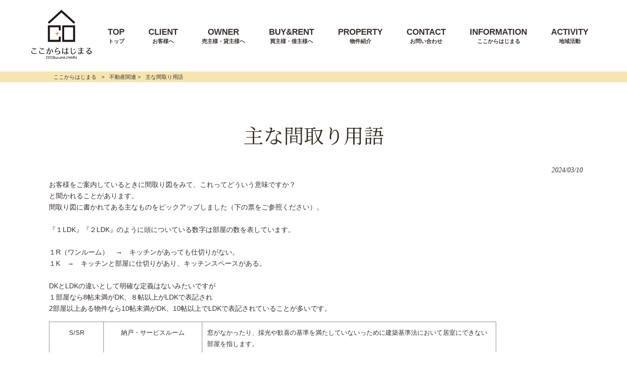

--- FILE ---
content_type: text/html; charset=UTF-8
request_url: https://cocokarahajimaru.com/fudousan-kanren/madori-words/
body_size: 10186
content:
<!DOCTYPE html>
<html dir="ltr" lang="ja">
<head>
<meta charset="UTF-8">
<meta name="viewport" content="width=device-width, user-scalable=yes, maximum-scale=1.0, minimum-scale=1.0">

<link rel="stylesheet" type="text/css" media="all" href="https://cocokarahajimaru.com/struct/wp-content/themes/mrp04/style.css">
<link rel="stylesheet" type="text/css" media="all" href="https://cocokarahajimaru.com/struct/wp-content/themes/mrp04-child/css/custom.css">
<link rel="stylesheet" type="text/css" media="all" href="https://cocokarahajimaru.com/struct/wp-content/themes/mrp04/css/animate.css">
<link rel="pingback" href="https://cocokarahajimaru.com/struct/xmlrpc.php">
<link href='https://fonts.googleapis.com/css?family=Oswald:400' rel='stylesheet' type='text/css'>
<!--[if lt IE 9]>
<script src="https://cocokarahajimaru.com/struct/wp-content/themes/mrp04/js/html5.js"></script>
<script src="https://cocokarahajimaru.com/struct/wp-content/themes/mrp04/js/css3-mediaqueries.js"></script>
<![endif]-->
	<style>img:is([sizes="auto" i], [sizes^="auto," i]) { contain-intrinsic-size: 3000px 1500px }</style>
	
		<!-- All in One SEO 4.9.3 - aioseo.com -->
		<title>主な間取り用語 | ここからはじまる</title>
	<meta name="description" content="お客様をご案内しているときに間取り図をみて、これってどういう意味ですか？ と聞かれることがあります。 間取り図" />
	<meta name="robots" content="max-image-preview:large" />
	<meta name="author" content="cocomaru"/>
	<link rel="canonical" href="https://cocokarahajimaru.com/fudousan-kanren/madori-words/" />
	<meta name="generator" content="All in One SEO (AIOSEO) 4.9.3" />
		<script type="application/ld+json" class="aioseo-schema">
			{"@context":"https:\/\/schema.org","@graph":[{"@type":"Article","@id":"https:\/\/cocokarahajimaru.com\/fudousan-kanren\/madori-words\/#article","name":"\u4e3b\u306a\u9593\u53d6\u308a\u7528\u8a9e | \u3053\u3053\u304b\u3089\u306f\u3058\u307e\u308b","headline":"\u4e3b\u306a\u9593\u53d6\u308a\u7528\u8a9e","author":{"@id":"https:\/\/cocokarahajimaru.com\/author\/co-mp0408\/#author"},"publisher":{"@id":"https:\/\/cocokarahajimaru.com\/#organization"},"image":{"@type":"ImageObject","url":"https:\/\/cocokarahajimaru.com\/struct\/wp-content\/uploads\/97b3dd651547566076bebe9f5ae252e3-1.jpg","@id":"https:\/\/cocokarahajimaru.com\/fudousan-kanren\/madori-words\/#articleImage","width":1087,"height":318},"datePublished":"2024-03-10T09:23:16+09:00","dateModified":"2024-04-07T13:18:06+09:00","inLanguage":"ja","mainEntityOfPage":{"@id":"https:\/\/cocokarahajimaru.com\/fudousan-kanren\/madori-words\/#webpage"},"isPartOf":{"@id":"https:\/\/cocokarahajimaru.com\/fudousan-kanren\/madori-words\/#webpage"},"articleSection":"\u4e0d\u52d5\u7523\u95a2\u9023, \u9593\u53d6\u308a\uff0c\u4e0d\u52d5\u7523\uff0c\u7528\u8a9e"},{"@type":"BreadcrumbList","@id":"https:\/\/cocokarahajimaru.com\/fudousan-kanren\/madori-words\/#breadcrumblist","itemListElement":[{"@type":"ListItem","@id":"https:\/\/cocokarahajimaru.com#listItem","position":1,"name":"Home","item":"https:\/\/cocokarahajimaru.com","nextItem":{"@type":"ListItem","@id":"https:\/\/cocokarahajimaru.com\/fudousan-kanren\/#listItem","name":"\u4e0d\u52d5\u7523\u95a2\u9023"}},{"@type":"ListItem","@id":"https:\/\/cocokarahajimaru.com\/fudousan-kanren\/#listItem","position":2,"name":"\u4e0d\u52d5\u7523\u95a2\u9023","item":"https:\/\/cocokarahajimaru.com\/fudousan-kanren\/","nextItem":{"@type":"ListItem","@id":"https:\/\/cocokarahajimaru.com\/fudousan-kanren\/madori-words\/#listItem","name":"\u4e3b\u306a\u9593\u53d6\u308a\u7528\u8a9e"},"previousItem":{"@type":"ListItem","@id":"https:\/\/cocokarahajimaru.com#listItem","name":"Home"}},{"@type":"ListItem","@id":"https:\/\/cocokarahajimaru.com\/fudousan-kanren\/madori-words\/#listItem","position":3,"name":"\u4e3b\u306a\u9593\u53d6\u308a\u7528\u8a9e","previousItem":{"@type":"ListItem","@id":"https:\/\/cocokarahajimaru.com\/fudousan-kanren\/#listItem","name":"\u4e0d\u52d5\u7523\u95a2\u9023"}}]},{"@type":"Organization","@id":"https:\/\/cocokarahajimaru.com\/#organization","name":"\u3053\u3053\u304b\u3089\u306f\u3058\u307e\u308b","description":"\u3053\u3053\u304b\u3089\u306f\u3058\u307e\u308b\uff5c\u9ad8\u69fb\u5e02\u9ad8\u898b\u53f0\u306e\u4e0d\u52d5\u7523\u8cc3\u8cb8\u30fb\u58f2\u8cb7","url":"https:\/\/cocokarahajimaru.com\/"},{"@type":"Person","@id":"https:\/\/cocokarahajimaru.com\/author\/co-mp0408\/#author","url":"https:\/\/cocokarahajimaru.com\/author\/co-mp0408\/","name":"cocomaru","image":{"@type":"ImageObject","@id":"https:\/\/cocokarahajimaru.com\/fudousan-kanren\/madori-words\/#authorImage","url":"https:\/\/secure.gravatar.com\/avatar\/1adc7d1591ce9abaa0ce415634d9f1043dffc2e05b8acfcb0e9fc65d60bb2dda?s=96&d=mm&r=g","width":96,"height":96,"caption":"cocomaru"}},{"@type":"WebPage","@id":"https:\/\/cocokarahajimaru.com\/fudousan-kanren\/madori-words\/#webpage","url":"https:\/\/cocokarahajimaru.com\/fudousan-kanren\/madori-words\/","name":"\u4e3b\u306a\u9593\u53d6\u308a\u7528\u8a9e | \u3053\u3053\u304b\u3089\u306f\u3058\u307e\u308b","description":"\u304a\u5ba2\u69d8\u3092\u3054\u6848\u5185\u3057\u3066\u3044\u308b\u3068\u304d\u306b\u9593\u53d6\u308a\u56f3\u3092\u307f\u3066\u3001\u3053\u308c\u3063\u3066\u3069\u3046\u3044\u3046\u610f\u5473\u3067\u3059\u304b\uff1f \u3068\u805e\u304b\u308c\u308b\u3053\u3068\u304c\u3042\u308a\u307e\u3059\u3002 \u9593\u53d6\u308a\u56f3","inLanguage":"ja","isPartOf":{"@id":"https:\/\/cocokarahajimaru.com\/#website"},"breadcrumb":{"@id":"https:\/\/cocokarahajimaru.com\/fudousan-kanren\/madori-words\/#breadcrumblist"},"author":{"@id":"https:\/\/cocokarahajimaru.com\/author\/co-mp0408\/#author"},"creator":{"@id":"https:\/\/cocokarahajimaru.com\/author\/co-mp0408\/#author"},"datePublished":"2024-03-10T09:23:16+09:00","dateModified":"2024-04-07T13:18:06+09:00"},{"@type":"WebSite","@id":"https:\/\/cocokarahajimaru.com\/#website","url":"https:\/\/cocokarahajimaru.com\/","name":"\u3053\u3053\u304b\u3089\u306f\u3058\u307e\u308b","description":"\u3053\u3053\u304b\u3089\u306f\u3058\u307e\u308b\uff5c\u9ad8\u69fb\u5e02\u9ad8\u898b\u53f0\u306e\u4e0d\u52d5\u7523\u8cc3\u8cb8\u30fb\u58f2\u8cb7","inLanguage":"ja","publisher":{"@id":"https:\/\/cocokarahajimaru.com\/#organization"}}]}
		</script>
		<!-- All in One SEO -->

		<!-- This site uses the Google Analytics by MonsterInsights plugin v9.11.1 - Using Analytics tracking - https://www.monsterinsights.com/ -->
		<!-- Note: MonsterInsights is not currently configured on this site. The site owner needs to authenticate with Google Analytics in the MonsterInsights settings panel. -->
					<!-- No tracking code set -->
				<!-- / Google Analytics by MonsterInsights -->
		<script type="text/javascript">
/* <![CDATA[ */
window._wpemojiSettings = {"baseUrl":"https:\/\/s.w.org\/images\/core\/emoji\/16.0.1\/72x72\/","ext":".png","svgUrl":"https:\/\/s.w.org\/images\/core\/emoji\/16.0.1\/svg\/","svgExt":".svg","source":{"concatemoji":"https:\/\/cocokarahajimaru.com\/struct\/wp-includes\/js\/wp-emoji-release.min.js"}};
/*! This file is auto-generated */
!function(s,n){var o,i,e;function c(e){try{var t={supportTests:e,timestamp:(new Date).valueOf()};sessionStorage.setItem(o,JSON.stringify(t))}catch(e){}}function p(e,t,n){e.clearRect(0,0,e.canvas.width,e.canvas.height),e.fillText(t,0,0);var t=new Uint32Array(e.getImageData(0,0,e.canvas.width,e.canvas.height).data),a=(e.clearRect(0,0,e.canvas.width,e.canvas.height),e.fillText(n,0,0),new Uint32Array(e.getImageData(0,0,e.canvas.width,e.canvas.height).data));return t.every(function(e,t){return e===a[t]})}function u(e,t){e.clearRect(0,0,e.canvas.width,e.canvas.height),e.fillText(t,0,0);for(var n=e.getImageData(16,16,1,1),a=0;a<n.data.length;a++)if(0!==n.data[a])return!1;return!0}function f(e,t,n,a){switch(t){case"flag":return n(e,"\ud83c\udff3\ufe0f\u200d\u26a7\ufe0f","\ud83c\udff3\ufe0f\u200b\u26a7\ufe0f")?!1:!n(e,"\ud83c\udde8\ud83c\uddf6","\ud83c\udde8\u200b\ud83c\uddf6")&&!n(e,"\ud83c\udff4\udb40\udc67\udb40\udc62\udb40\udc65\udb40\udc6e\udb40\udc67\udb40\udc7f","\ud83c\udff4\u200b\udb40\udc67\u200b\udb40\udc62\u200b\udb40\udc65\u200b\udb40\udc6e\u200b\udb40\udc67\u200b\udb40\udc7f");case"emoji":return!a(e,"\ud83e\udedf")}return!1}function g(e,t,n,a){var r="undefined"!=typeof WorkerGlobalScope&&self instanceof WorkerGlobalScope?new OffscreenCanvas(300,150):s.createElement("canvas"),o=r.getContext("2d",{willReadFrequently:!0}),i=(o.textBaseline="top",o.font="600 32px Arial",{});return e.forEach(function(e){i[e]=t(o,e,n,a)}),i}function t(e){var t=s.createElement("script");t.src=e,t.defer=!0,s.head.appendChild(t)}"undefined"!=typeof Promise&&(o="wpEmojiSettingsSupports",i=["flag","emoji"],n.supports={everything:!0,everythingExceptFlag:!0},e=new Promise(function(e){s.addEventListener("DOMContentLoaded",e,{once:!0})}),new Promise(function(t){var n=function(){try{var e=JSON.parse(sessionStorage.getItem(o));if("object"==typeof e&&"number"==typeof e.timestamp&&(new Date).valueOf()<e.timestamp+604800&&"object"==typeof e.supportTests)return e.supportTests}catch(e){}return null}();if(!n){if("undefined"!=typeof Worker&&"undefined"!=typeof OffscreenCanvas&&"undefined"!=typeof URL&&URL.createObjectURL&&"undefined"!=typeof Blob)try{var e="postMessage("+g.toString()+"("+[JSON.stringify(i),f.toString(),p.toString(),u.toString()].join(",")+"));",a=new Blob([e],{type:"text/javascript"}),r=new Worker(URL.createObjectURL(a),{name:"wpTestEmojiSupports"});return void(r.onmessage=function(e){c(n=e.data),r.terminate(),t(n)})}catch(e){}c(n=g(i,f,p,u))}t(n)}).then(function(e){for(var t in e)n.supports[t]=e[t],n.supports.everything=n.supports.everything&&n.supports[t],"flag"!==t&&(n.supports.everythingExceptFlag=n.supports.everythingExceptFlag&&n.supports[t]);n.supports.everythingExceptFlag=n.supports.everythingExceptFlag&&!n.supports.flag,n.DOMReady=!1,n.readyCallback=function(){n.DOMReady=!0}}).then(function(){return e}).then(function(){var e;n.supports.everything||(n.readyCallback(),(e=n.source||{}).concatemoji?t(e.concatemoji):e.wpemoji&&e.twemoji&&(t(e.twemoji),t(e.wpemoji)))}))}((window,document),window._wpemojiSettings);
/* ]]> */
</script>
<style id='wp-emoji-styles-inline-css' type='text/css'>

	img.wp-smiley, img.emoji {
		display: inline !important;
		border: none !important;
		box-shadow: none !important;
		height: 1em !important;
		width: 1em !important;
		margin: 0 0.07em !important;
		vertical-align: -0.1em !important;
		background: none !important;
		padding: 0 !important;
	}
</style>
<link rel='stylesheet' id='wp-block-library-css' href='https://cocokarahajimaru.com/struct/wp-includes/css/dist/block-library/style.min.css' type='text/css' media='all' />
<style id='classic-theme-styles-inline-css' type='text/css'>
/*! This file is auto-generated */
.wp-block-button__link{color:#fff;background-color:#32373c;border-radius:9999px;box-shadow:none;text-decoration:none;padding:calc(.667em + 2px) calc(1.333em + 2px);font-size:1.125em}.wp-block-file__button{background:#32373c;color:#fff;text-decoration:none}
</style>
<link rel='stylesheet' id='aioseo/css/src/vue/standalone/blocks/table-of-contents/global.scss-css' href='https://cocokarahajimaru.com/struct/wp-content/plugins/all-in-one-seo-pack/dist/Lite/assets/css/table-of-contents/global.e90f6d47.css' type='text/css' media='all' />
<style id='global-styles-inline-css' type='text/css'>
:root{--wp--preset--aspect-ratio--square: 1;--wp--preset--aspect-ratio--4-3: 4/3;--wp--preset--aspect-ratio--3-4: 3/4;--wp--preset--aspect-ratio--3-2: 3/2;--wp--preset--aspect-ratio--2-3: 2/3;--wp--preset--aspect-ratio--16-9: 16/9;--wp--preset--aspect-ratio--9-16: 9/16;--wp--preset--color--black: #000000;--wp--preset--color--cyan-bluish-gray: #abb8c3;--wp--preset--color--white: #ffffff;--wp--preset--color--pale-pink: #f78da7;--wp--preset--color--vivid-red: #cf2e2e;--wp--preset--color--luminous-vivid-orange: #ff6900;--wp--preset--color--luminous-vivid-amber: #fcb900;--wp--preset--color--light-green-cyan: #7bdcb5;--wp--preset--color--vivid-green-cyan: #00d084;--wp--preset--color--pale-cyan-blue: #8ed1fc;--wp--preset--color--vivid-cyan-blue: #0693e3;--wp--preset--color--vivid-purple: #9b51e0;--wp--preset--gradient--vivid-cyan-blue-to-vivid-purple: linear-gradient(135deg,rgba(6,147,227,1) 0%,rgb(155,81,224) 100%);--wp--preset--gradient--light-green-cyan-to-vivid-green-cyan: linear-gradient(135deg,rgb(122,220,180) 0%,rgb(0,208,130) 100%);--wp--preset--gradient--luminous-vivid-amber-to-luminous-vivid-orange: linear-gradient(135deg,rgba(252,185,0,1) 0%,rgba(255,105,0,1) 100%);--wp--preset--gradient--luminous-vivid-orange-to-vivid-red: linear-gradient(135deg,rgba(255,105,0,1) 0%,rgb(207,46,46) 100%);--wp--preset--gradient--very-light-gray-to-cyan-bluish-gray: linear-gradient(135deg,rgb(238,238,238) 0%,rgb(169,184,195) 100%);--wp--preset--gradient--cool-to-warm-spectrum: linear-gradient(135deg,rgb(74,234,220) 0%,rgb(151,120,209) 20%,rgb(207,42,186) 40%,rgb(238,44,130) 60%,rgb(251,105,98) 80%,rgb(254,248,76) 100%);--wp--preset--gradient--blush-light-purple: linear-gradient(135deg,rgb(255,206,236) 0%,rgb(152,150,240) 100%);--wp--preset--gradient--blush-bordeaux: linear-gradient(135deg,rgb(254,205,165) 0%,rgb(254,45,45) 50%,rgb(107,0,62) 100%);--wp--preset--gradient--luminous-dusk: linear-gradient(135deg,rgb(255,203,112) 0%,rgb(199,81,192) 50%,rgb(65,88,208) 100%);--wp--preset--gradient--pale-ocean: linear-gradient(135deg,rgb(255,245,203) 0%,rgb(182,227,212) 50%,rgb(51,167,181) 100%);--wp--preset--gradient--electric-grass: linear-gradient(135deg,rgb(202,248,128) 0%,rgb(113,206,126) 100%);--wp--preset--gradient--midnight: linear-gradient(135deg,rgb(2,3,129) 0%,rgb(40,116,252) 100%);--wp--preset--font-size--small: 13px;--wp--preset--font-size--medium: 20px;--wp--preset--font-size--large: 36px;--wp--preset--font-size--x-large: 42px;--wp--preset--spacing--20: 0.44rem;--wp--preset--spacing--30: 0.67rem;--wp--preset--spacing--40: 1rem;--wp--preset--spacing--50: 1.5rem;--wp--preset--spacing--60: 2.25rem;--wp--preset--spacing--70: 3.38rem;--wp--preset--spacing--80: 5.06rem;--wp--preset--shadow--natural: 6px 6px 9px rgba(0, 0, 0, 0.2);--wp--preset--shadow--deep: 12px 12px 50px rgba(0, 0, 0, 0.4);--wp--preset--shadow--sharp: 6px 6px 0px rgba(0, 0, 0, 0.2);--wp--preset--shadow--outlined: 6px 6px 0px -3px rgba(255, 255, 255, 1), 6px 6px rgba(0, 0, 0, 1);--wp--preset--shadow--crisp: 6px 6px 0px rgba(0, 0, 0, 1);}:where(.is-layout-flex){gap: 0.5em;}:where(.is-layout-grid){gap: 0.5em;}body .is-layout-flex{display: flex;}.is-layout-flex{flex-wrap: wrap;align-items: center;}.is-layout-flex > :is(*, div){margin: 0;}body .is-layout-grid{display: grid;}.is-layout-grid > :is(*, div){margin: 0;}:where(.wp-block-columns.is-layout-flex){gap: 2em;}:where(.wp-block-columns.is-layout-grid){gap: 2em;}:where(.wp-block-post-template.is-layout-flex){gap: 1.25em;}:where(.wp-block-post-template.is-layout-grid){gap: 1.25em;}.has-black-color{color: var(--wp--preset--color--black) !important;}.has-cyan-bluish-gray-color{color: var(--wp--preset--color--cyan-bluish-gray) !important;}.has-white-color{color: var(--wp--preset--color--white) !important;}.has-pale-pink-color{color: var(--wp--preset--color--pale-pink) !important;}.has-vivid-red-color{color: var(--wp--preset--color--vivid-red) !important;}.has-luminous-vivid-orange-color{color: var(--wp--preset--color--luminous-vivid-orange) !important;}.has-luminous-vivid-amber-color{color: var(--wp--preset--color--luminous-vivid-amber) !important;}.has-light-green-cyan-color{color: var(--wp--preset--color--light-green-cyan) !important;}.has-vivid-green-cyan-color{color: var(--wp--preset--color--vivid-green-cyan) !important;}.has-pale-cyan-blue-color{color: var(--wp--preset--color--pale-cyan-blue) !important;}.has-vivid-cyan-blue-color{color: var(--wp--preset--color--vivid-cyan-blue) !important;}.has-vivid-purple-color{color: var(--wp--preset--color--vivid-purple) !important;}.has-black-background-color{background-color: var(--wp--preset--color--black) !important;}.has-cyan-bluish-gray-background-color{background-color: var(--wp--preset--color--cyan-bluish-gray) !important;}.has-white-background-color{background-color: var(--wp--preset--color--white) !important;}.has-pale-pink-background-color{background-color: var(--wp--preset--color--pale-pink) !important;}.has-vivid-red-background-color{background-color: var(--wp--preset--color--vivid-red) !important;}.has-luminous-vivid-orange-background-color{background-color: var(--wp--preset--color--luminous-vivid-orange) !important;}.has-luminous-vivid-amber-background-color{background-color: var(--wp--preset--color--luminous-vivid-amber) !important;}.has-light-green-cyan-background-color{background-color: var(--wp--preset--color--light-green-cyan) !important;}.has-vivid-green-cyan-background-color{background-color: var(--wp--preset--color--vivid-green-cyan) !important;}.has-pale-cyan-blue-background-color{background-color: var(--wp--preset--color--pale-cyan-blue) !important;}.has-vivid-cyan-blue-background-color{background-color: var(--wp--preset--color--vivid-cyan-blue) !important;}.has-vivid-purple-background-color{background-color: var(--wp--preset--color--vivid-purple) !important;}.has-black-border-color{border-color: var(--wp--preset--color--black) !important;}.has-cyan-bluish-gray-border-color{border-color: var(--wp--preset--color--cyan-bluish-gray) !important;}.has-white-border-color{border-color: var(--wp--preset--color--white) !important;}.has-pale-pink-border-color{border-color: var(--wp--preset--color--pale-pink) !important;}.has-vivid-red-border-color{border-color: var(--wp--preset--color--vivid-red) !important;}.has-luminous-vivid-orange-border-color{border-color: var(--wp--preset--color--luminous-vivid-orange) !important;}.has-luminous-vivid-amber-border-color{border-color: var(--wp--preset--color--luminous-vivid-amber) !important;}.has-light-green-cyan-border-color{border-color: var(--wp--preset--color--light-green-cyan) !important;}.has-vivid-green-cyan-border-color{border-color: var(--wp--preset--color--vivid-green-cyan) !important;}.has-pale-cyan-blue-border-color{border-color: var(--wp--preset--color--pale-cyan-blue) !important;}.has-vivid-cyan-blue-border-color{border-color: var(--wp--preset--color--vivid-cyan-blue) !important;}.has-vivid-purple-border-color{border-color: var(--wp--preset--color--vivid-purple) !important;}.has-vivid-cyan-blue-to-vivid-purple-gradient-background{background: var(--wp--preset--gradient--vivid-cyan-blue-to-vivid-purple) !important;}.has-light-green-cyan-to-vivid-green-cyan-gradient-background{background: var(--wp--preset--gradient--light-green-cyan-to-vivid-green-cyan) !important;}.has-luminous-vivid-amber-to-luminous-vivid-orange-gradient-background{background: var(--wp--preset--gradient--luminous-vivid-amber-to-luminous-vivid-orange) !important;}.has-luminous-vivid-orange-to-vivid-red-gradient-background{background: var(--wp--preset--gradient--luminous-vivid-orange-to-vivid-red) !important;}.has-very-light-gray-to-cyan-bluish-gray-gradient-background{background: var(--wp--preset--gradient--very-light-gray-to-cyan-bluish-gray) !important;}.has-cool-to-warm-spectrum-gradient-background{background: var(--wp--preset--gradient--cool-to-warm-spectrum) !important;}.has-blush-light-purple-gradient-background{background: var(--wp--preset--gradient--blush-light-purple) !important;}.has-blush-bordeaux-gradient-background{background: var(--wp--preset--gradient--blush-bordeaux) !important;}.has-luminous-dusk-gradient-background{background: var(--wp--preset--gradient--luminous-dusk) !important;}.has-pale-ocean-gradient-background{background: var(--wp--preset--gradient--pale-ocean) !important;}.has-electric-grass-gradient-background{background: var(--wp--preset--gradient--electric-grass) !important;}.has-midnight-gradient-background{background: var(--wp--preset--gradient--midnight) !important;}.has-small-font-size{font-size: var(--wp--preset--font-size--small) !important;}.has-medium-font-size{font-size: var(--wp--preset--font-size--medium) !important;}.has-large-font-size{font-size: var(--wp--preset--font-size--large) !important;}.has-x-large-font-size{font-size: var(--wp--preset--font-size--x-large) !important;}
:where(.wp-block-post-template.is-layout-flex){gap: 1.25em;}:where(.wp-block-post-template.is-layout-grid){gap: 1.25em;}
:where(.wp-block-columns.is-layout-flex){gap: 2em;}:where(.wp-block-columns.is-layout-grid){gap: 2em;}
:root :where(.wp-block-pullquote){font-size: 1.5em;line-height: 1.6;}
</style>
<link rel='stylesheet' id='contact-form-7-css' href='https://cocokarahajimaru.com/struct/wp-content/plugins/contact-form-7/includes/css/styles.css' type='text/css' media='all' />
<link rel='stylesheet' id='scroll-top-css-css' href='https://cocokarahajimaru.com/struct/wp-content/plugins/scroll-top/assets/css/scroll-top.css' type='text/css' media='all' />
<link rel='stylesheet' id='wc-shortcodes-style-css' href='https://cocokarahajimaru.com/struct/wp-content/plugins/wc-shortcodes/public/assets/css/style.css' type='text/css' media='all' />
<link rel='stylesheet' id='morph-child-style-css' href='https://cocokarahajimaru.com/struct/wp-content/themes/mrp04-child/style.css?amp;update=20190425' type='text/css' media='all' />
<link rel='stylesheet' id='iajcf-frontend-css' href='https://cocokarahajimaru.com/struct/wp-content/plugins/morph-extension-system/extensions/image-auth-japanese-version-for-contactform7/css/frontend.css' type='text/css' media='all' />
<link rel='stylesheet' id='slb_core-css' href='https://cocokarahajimaru.com/struct/wp-content/plugins/simple-lightbox/client/css/app.css' type='text/css' media='all' />
<link rel='stylesheet' id='wordpresscanvas-font-awesome-css' href='https://cocokarahajimaru.com/struct/wp-content/plugins/wc-shortcodes/public/assets/css/font-awesome.min.css' type='text/css' media='all' />
<!--n2css--><!--n2js--><script type="text/javascript" src="https://cocokarahajimaru.com/struct/wp-includes/js/jquery/jquery.min.js" id="jquery-core-js"></script>
<script type="text/javascript" src="https://cocokarahajimaru.com/struct/wp-includes/js/jquery/jquery-migrate.min.js" id="jquery-migrate-js"></script>
<link rel="https://api.w.org/" href="https://cocokarahajimaru.com/wp-json/" /><link rel="alternate" title="JSON" type="application/json" href="https://cocokarahajimaru.com/wp-json/wp/v2/posts/1473" /><link rel="alternate" title="oEmbed (JSON)" type="application/json+oembed" href="https://cocokarahajimaru.com/wp-json/oembed/1.0/embed?url=https%3A%2F%2Fcocokarahajimaru.com%2Ffudousan-kanren%2Fmadori-words%2F" />
<link rel="alternate" title="oEmbed (XML)" type="text/xml+oembed" href="https://cocokarahajimaru.com/wp-json/oembed/1.0/embed?url=https%3A%2F%2Fcocokarahajimaru.com%2Ffudousan-kanren%2Fmadori-words%2F&#038;format=xml" />
<!-- Scroll To Top -->
<style id="scrolltop-custom-style">
		#scrollUp {border-radius:3px;opacity:0.7;bottom:20px;right:20px;background:#000000;;}
		#scrollUp:hover{opacity:1;}
        .top-icon{stroke:#ffffff;}
        
		
		</style>
<!-- End Scroll Top - https://wordpress.org/plugins/scroll-top/ -->
<!-- Analytics by WP Statistics - https://wp-statistics.com -->
<link rel="icon" href="https://cocokarahajimaru.com/struct/wp-content/uploads/cropped-09e206f5750b6541346a7f1bf563bbe7-32x32.jpg" sizes="32x32" />
<link rel="icon" href="https://cocokarahajimaru.com/struct/wp-content/uploads/cropped-09e206f5750b6541346a7f1bf563bbe7-192x192.jpg" sizes="192x192" />
<link rel="apple-touch-icon" href="https://cocokarahajimaru.com/struct/wp-content/uploads/cropped-09e206f5750b6541346a7f1bf563bbe7-180x180.jpg" />
<meta name="msapplication-TileImage" content="https://cocokarahajimaru.com/struct/wp-content/uploads/cropped-09e206f5750b6541346a7f1bf563bbe7-270x270.jpg" />
<script src="https://cocokarahajimaru.com/struct/wp-content/themes/mrp04/js/jquery-1.9.0.min.js"></script><script src="https://cocokarahajimaru.com/struct/wp-content/themes/mrp04/js/nav-accord.js"></script>
<script src="https://cocokarahajimaru.com/struct/wp-content/themes/mrp04/js/smoothscroll.js"></script>
<script src="https://cocokarahajimaru.com/struct/wp-content/themes/mrp04/js/wow.min.js"></script>
<script src="https://cocokarahajimaru.com/struct/wp-content/themes/mrp04/js/effect.js"></script>
<script src="https://cocokarahajimaru.com/struct/wp-content/themes/mrp04/js/css_browser_selector.js"></script>
<script src="https://cocokarahajimaru.com/struct/wp-content/themes/mrp04-child/js/gallery.js"></script>
</head>
<body class="wp-singular post-template-default single single-post postid-1473 single-format-standard wp-theme-mrp04 wp-child-theme-mrp04-child metaslider-plugin wc-shortcodes-font-awesome-enabled cat-fudousan-kanren">
<header id="header" role="banner">

		<div class="inner">
		<div id="header-layout">
			<div class="logo"><a href="https://cocokarahajimaru.com/" title="ここからはじまる" rel="home">
				<img src="https://cocokarahajimaru.com/struct/wp-content/uploads/logo_sample.png" alt="ここからはじまる">				</a></div>
									<!-- nav -->

<nav id="mainNav">
	<div class="inner"> <a class="menu" id="menu"><span>MENU</span></a>
		<div class="panel nav-effect">
			<ul><li id="menu-item-5" class="menu-item menu-item-type-post_type menu-item-object-page menu-item-home"><a href="https://cocokarahajimaru.com/"><b>TOP</b><span>トップ</span></a></li>
<li id="menu-item-74" class="menu-item menu-item-type-post_type menu-item-object-page"><a href="https://cocokarahajimaru.com/client/"><b>CLIENT</b><span>お客様へ</span></a></li>
<li id="menu-item-77" class="menu-item menu-item-type-post_type menu-item-object-page menu-item-has-children"><a href="https://cocokarahajimaru.com/flow_001/"><b>OWNER</b><span>売主様・貸主様へ</span></a>
<ul class="sub-menu">
	<li id="menu-item-483" class="menu-item menu-item-type-custom menu-item-object-custom"><a href="/flow_001/#owner">不動産を売りたい方</a></li>
	<li id="menu-item-484" class="menu-item menu-item-type-custom menu-item-object-custom"><a href="/flow_001/#owner_02">不動産を貸したい方</a></li>
</ul>
</li>
<li id="menu-item-78" class="menu-item menu-item-type-post_type menu-item-object-page menu-item-has-children"><a href="https://cocokarahajimaru.com/flow_002/"><b>BUY&#038;RENT</b><span>買主様・借主様へ</span></a>
<ul class="sub-menu">
	<li id="menu-item-481" class="menu-item menu-item-type-custom menu-item-object-custom"><a href="/flow_002/#buy">不動産を買いたい方</a></li>
	<li id="menu-item-482" class="menu-item menu-item-type-custom menu-item-object-custom"><a href="/flow_002/#rent">不動産を借りたい方</a></li>
</ul>
</li>
<li id="menu-item-444" class="menu-item menu-item-type-post_type_archive menu-item-object-property menu-item-has-children"><a href="https://cocokarahajimaru.com/property/"><b>PROPERTY</b><span>物件紹介</span></a>
<ul class="sub-menu">
	<li id="menu-item-445" class="menu-item menu-item-type-custom menu-item-object-custom"><a href="/propertytype/buy/">売買物件</a></li>
	<li id="menu-item-446" class="menu-item menu-item-type-custom menu-item-object-custom"><a href="/propertytype/rent/">賃貸物件</a></li>
</ul>
</li>
<li id="menu-item-75" class="menu-item menu-item-type-post_type menu-item-object-page"><a href="https://cocokarahajimaru.com/contact/"><b>CONTACT</b><span>お問い合わせ</span></a></li>
<li id="menu-item-73" class="menu-item menu-item-type-post_type menu-item-object-page"><a href="https://cocokarahajimaru.com/information-2/"><b>INFORMATION</b><span>ここからはじまる</span></a></li>
<li id="menu-item-79" class="menu-item menu-item-type-post_type menu-item-object-page"><a href="https://cocokarahajimaru.com/activity/"><b>ACTIVITY</b><span>地域活動</span></a></li>
</ul>		</div>
	</div>
</nav>
<!-- end/nav -->											</div>
	</div>
</header>
	<!-- breadcrumb -->

	<div id="breadcrumb" class="clearfix">
		<ul>
			<li itemscope itemtype="http://data-vocabulary.org/Breadcrumb"><a itemprop="url" href="https://cocokarahajimaru.com/">
				ここからはじまる			</a></li>
			
				<li>&gt;</li>
			
				 <li><a href='https://cocokarahajimaru.com/category/fudousan-kanren/'>不動産関連</a>  &gt;</li> <li>主な間取り用語</li>
					</ul>
	</div>


<!-- end/breadcrumb -->
<div id="wrapper">
<div id="content" class="wide">
<!--single-->
																														<section>
		<article id="post-1473" class="content">
		<header>
			<h1 class="title first"><span>
				主な間取り用語				</span></h1>
			<p class="dateLabel">
				<time datetime="2024-03-10">
					2024/03/10				</time>
		</header>
		<div class="post">
			<p>お客様をご案内しているときに間取り図をみて、これってどういう意味ですか？<br />
と聞かれることがあります。<br />
間取り図に書かれてある主なものをピックアップしました（下の票をご参照ください）。<br />
<br />
『１LDK』『２LDK』のように頭についている数字は部屋の数を表しています。<br />
<br />
１R（ワンルーム）　→　キッチンがあっても仕切りがない。<br />
１K　→　キッチンと部屋に仕切りがあり、キッチンスペースがある。<br />
<br />
DKとLDKの違いとして明確な定義はないみたいですが<br />
１部屋なら8帖未満がDK、８帖以上がLDKで表記され<br />
2部屋以上ある物件なら10帖未満がDK、10帖以上でLDKで表記されていることが多いです。</p>
<table style="height: 916px; width: 913px;">
<tbody>
<tr style="height: 20px;">
<td style="width: 90.4688px; text-align: center; height: 20px;">S/SR</td>
<td style="width: 180.062px; text-align: center; height: 20px;">納戸・サービスルーム</td>
<td style="width: 578.469px; height: 20px;">窓がなかったり、採光や歓喜の基準を満たしていないっために建築基準法において居室にできない部屋を指します。</td>
</tr>
<tr style="height: 20px;">
<td style="width: 90.4688px; text-align: center; height: 20px;">DEN</td>
<td style="width: 180.062px; text-align: center; height: 20px;">書斎・趣味の部屋</td>
<td style="width: 578.469px; height: 20px;">明確な定義はなく、物件によってはDENが納戸やサービスルームと表記されている場合があります。</td>
</tr>
<tr style="height: 20px;">
<td style="width: 90.4688px; text-align: center; height: 20px;">CL</td>
<td style="width: 180.062px; text-align: center; height: 20px;">クローゼット</td>
<td style="width: 578.469px; height: 20px;"></td>
</tr>
<tr style="height: 20px;">
<td style="width: 90.4688px; text-align: center; height: 20px;">WCL/WIC</td>
<td style="width: 180.062px; text-align: center; height: 20px;">ウォークインクローゼット</td>
<td style="width: 578.469px; height: 20px;"></td>
</tr>
<tr style="height: 20px;">
<td style="width: 90.4688px; text-align: center; height: 20px;">SB</td>
<td style="width: 180.062px; text-align: center; height: 20px;">シューズボックス</td>
<td style="width: 578.469px; height: 20px;"></td>
</tr>
<tr style="height: 20px;">
<td style="width: 90.4688px; text-align: center; height: 20px;">SCL/SIC</td>
<td style="width: 180.062px; text-align: center; height: 20px;">シューズインクローゼット</td>
<td style="width: 578.469px; height: 20px;">玄関の横にあり、靴のまま入れる収納スペース。大きい靴箱。</td>
</tr>
<tr style="height: 20px;">
<td style="width: 90.4688px; text-align: center; height: 20px;">VOID</td>
<td style="width: 180.062px; text-align: center; height: 20px;">吹き抜け</td>
<td style="width: 578.469px; height: 20px;"></td>
</tr>
<tr style="height: 20px;">
<td style="width: 90.4688px; text-align: center; height: 20px;">R</td>
<td style="width: 180.062px; text-align: center; height: 20px;">冷蔵庫置き場</td>
<td style="width: 578.469px; height: 20px;"></td>
</tr>
<tr style="height: 20px;">
<td style="width: 90.4688px; text-align: center; height: 20px;">RF</td>
<td style="width: 180.062px; text-align: center; height: 20px;">ロフト</td>
<td style="width: 578.469px; height: 20px;">本来は屋上ROOF FLOORの略だが、日本の間取り図では屋根裏小部屋であるロフトを指します。</td>
</tr>
<tr style="height: 20px;">
<td style="width: 90.4688px; text-align: center; height: 20px;">CF</td>
<td style="width: 180.062px; text-align: center; height: 20px;">クッションフロア</td>
<td style="width: 578.469px; height: 20px;">ビニール製床材が敷いてある場所を指します。</td>
</tr>
<tr style="height: 20px;">
<td style="width: 90.4688px; text-align: center; height: 20px;">W</td>
<td style="width: 180.062px; text-align: center; height: 20px;">洗濯機置き場</td>
<td style="width: 578.469px; height: 20px;"></td>
</tr>
<tr style="height: 20px;">
<td style="width: 90.4688px; text-align: center; height: 20px;">WC/W</td>
<td style="width: 180.062px; text-align: center; height: 20px;">トイレ</td>
<td style="width: 578.469px; height: 20px;"></td>
</tr>
<tr style="height: 20px;">
<td style="width: 90.4688px; text-align: center; height: 20px;">J</td>
<td style="width: 180.062px; text-align: center; height: 20px;">帖の略</td>
<td style="width: 578.469px; height: 20px;"></td>
</tr>
<tr style="height: 18px;">
<td style="width: 90.4688px; text-align: center; height: 18px;">UT</td>
<td style="width: 180.062px; text-align: center; height: 18px;">ユーティリティ</td>
<td style="width: 578.469px; height: 18px;">浴室と隣接している洗濯機置き場や洗面化粧台がある有事スペースを指すことが多い。</td>
</tr>
<tr style="height: 20px;">
<td style="width: 90.4688px; text-align: center; height: 20px;">UB</td>
<td style="width: 180.062px; text-align: center; height: 20px;">ユニットバス</td>
<td style="width: 578.469px; height: 20px;"></td>
</tr>
<tr style="height: 20px;">
<td style="width: 90.4688px; text-align: center; height: 20px;">PS</td>
<td style="width: 180.062px; text-align: center; height: 20px;">パイプスペース</td>
<td style="width: 578.469px; height: 20px;">水道管、ガス管などの配管スペース。</td>
</tr>
<tr style="height: 20px;">
<td style="width: 90.4688px; text-align: center; height: 20px;">MB</td>
<td style="width: 180.062px; text-align: center; height: 20px;">メーターボックス</td>
<td style="width: 578.469px; height: 20px;">電気、ガス、水道のメーターを設置しているスペースを指します。</td>
</tr>
<tr style="height: 20px;">
<td style="width: 90.4688px; text-align: center; height: 20px;">AC</td>
<td style="width: 180.062px; text-align: center; height: 20px;">エアコン</td>
<td style="width: 578.469px; height: 20px;"></td>
</tr>
<tr style="height: 20px;">
<td style="width: 90.4688px; text-align: center; height: 20px;">EV</td>
<td style="width: 180.062px; text-align: center; height: 20px;">エレベーター</td>
<td style="width: 578.469px; height: 20px;"></td>
</tr>
<tr style="height: 20px;">
<td style="width: 90.4688px; text-align: center; height: 20px;">PHF</td>
<td style="width: 180.062px; text-align: center; height: 20px;">ペントハウスフロア</td>
<td style="width: 578.469px; height: 20px;">屋上にある部屋のこと。</td>
</tr>
</tbody>
</table>
<img fetchpriority="high" decoding="async" src="https://cocokarahajimaru.com/struct/wp-content/uploads/97b3dd651547566076bebe9f5ae252e3-1.jpg" alt="" width="422" height="123" class=" wp-image-1208 aligncenter" srcset="https://cocokarahajimaru.com/struct/wp-content/uploads/97b3dd651547566076bebe9f5ae252e3-1.jpg 1087w, https://cocokarahajimaru.com/struct/wp-content/uploads/97b3dd651547566076bebe9f5ae252e3-1-300x88.jpg 300w, https://cocokarahajimaru.com/struct/wp-content/uploads/97b3dd651547566076bebe9f5ae252e3-1-1024x300.jpg 1024w" sizes="(max-width: 422px) 100vw, 422px" />			<!-- social -->
						<!-- end/social --> 
		</div>
			</article>
		<div class="pagenav"> <span class="prev">
		<a href="https://cocokarahajimaru.com/fudousan-kanren/inspection/" rel="prev">&laquo; 前のページ</a>		</span> <span class="next">
		<a href="https://cocokarahajimaru.com/fudousan-kanren/shohiyou/" rel="next">後のページ &raquo;</a>		</span> </div>
	</section>
</div>
<!-- / content -->
</div>
<!-- / wrapper -->

<footer id="footer">
	<div class="inner">
		<ul><li id="menu-item-149" class="menu-item menu-item-type-post_type menu-item-object-page menu-item-149"><a href="https://cocokarahajimaru.com/recruit/">RECRUIT</a></li>
<li id="menu-item-34" class="menu-item menu-item-type-post_type menu-item-object-page menu-item-34"><a href="https://cocokarahajimaru.com/sitemap/">SITEMAP</a></li>
<li id="menu-item-35" class="menu-item menu-item-type-post_type menu-item-object-page menu-item-35"><a href="https://cocokarahajimaru.com/privacy/">PRIVACY POLICY</a></li>
</ul>	</div>
</footer>
<!-- / footer -->

<p id="copyright">Copyright &copy; 2026 ここからはじまる All rights Reserved.</p>
<script type="speculationrules">
{"prefetch":[{"source":"document","where":{"and":[{"href_matches":"\/*"},{"not":{"href_matches":["\/struct\/wp-*.php","\/struct\/wp-admin\/*","\/struct\/wp-content\/uploads\/*","\/struct\/wp-content\/*","\/struct\/wp-content\/plugins\/*","\/struct\/wp-content\/themes\/mrp04-child\/*","\/struct\/wp-content\/themes\/mrp04\/*","\/*\\?(.+)"]}},{"not":{"selector_matches":"a[rel~=\"nofollow\"]"}},{"not":{"selector_matches":".no-prefetch, .no-prefetch a"}}]},"eagerness":"conservative"}]}
</script>
<script type="text/javascript" src="https://cocokarahajimaru.com/struct/wp-includes/js/dist/hooks.min.js" id="wp-hooks-js"></script>
<script type="text/javascript" src="https://cocokarahajimaru.com/struct/wp-includes/js/dist/i18n.min.js" id="wp-i18n-js"></script>
<script type="text/javascript" id="wp-i18n-js-after">
/* <![CDATA[ */
wp.i18n.setLocaleData( { 'text direction\u0004ltr': [ 'ltr' ] } );
/* ]]> */
</script>
<script type="text/javascript" src="https://cocokarahajimaru.com/struct/wp-content/plugins/contact-form-7/includes/swv/js/index.js" id="swv-js"></script>
<script type="text/javascript" id="contact-form-7-js-translations">
/* <![CDATA[ */
( function( domain, translations ) {
	var localeData = translations.locale_data[ domain ] || translations.locale_data.messages;
	localeData[""].domain = domain;
	wp.i18n.setLocaleData( localeData, domain );
} )( "contact-form-7", {"translation-revision-date":"2025-11-30 08:12:23+0000","generator":"GlotPress\/4.0.3","domain":"messages","locale_data":{"messages":{"":{"domain":"messages","plural-forms":"nplurals=1; plural=0;","lang":"ja_JP"},"This contact form is placed in the wrong place.":["\u3053\u306e\u30b3\u30f3\u30bf\u30af\u30c8\u30d5\u30a9\u30fc\u30e0\u306f\u9593\u9055\u3063\u305f\u4f4d\u7f6e\u306b\u7f6e\u304b\u308c\u3066\u3044\u307e\u3059\u3002"],"Error:":["\u30a8\u30e9\u30fc:"]}},"comment":{"reference":"includes\/js\/index.js"}} );
/* ]]> */
</script>
<script type="text/javascript" id="contact-form-7-js-before">
/* <![CDATA[ */
var wpcf7 = {
    "api": {
        "root": "https:\/\/cocokarahajimaru.com\/wp-json\/",
        "namespace": "contact-form-7\/v1"
    },
    "cached": 1
};
/* ]]> */
</script>
<script type="text/javascript" src="https://cocokarahajimaru.com/struct/wp-content/plugins/contact-form-7/includes/js/index.js" id="contact-form-7-js"></script>
<script type="text/javascript" async defer src="https://cocokarahajimaru.com/struct/wp-content/plugins/scroll-top/assets/js/jquery.scrollUp.min.js" id="scroll-top-js-js"></script>
<script type="text/javascript" src="https://cocokarahajimaru.com/struct/wp-includes/js/imagesloaded.min.js" id="imagesloaded-js"></script>
<script type="text/javascript" src="https://cocokarahajimaru.com/struct/wp-includes/js/masonry.min.js" id="masonry-js"></script>
<script type="text/javascript" src="https://cocokarahajimaru.com/struct/wp-includes/js/jquery/jquery.masonry.min.js" id="jquery-masonry-js"></script>
<script type="text/javascript" id="wc-shortcodes-rsvp-js-extra">
/* <![CDATA[ */
var WCShortcodes = {"ajaxurl":"https:\/\/cocokarahajimaru.com\/struct\/wp-admin\/admin-ajax.php"};
/* ]]> */
</script>
<script type="text/javascript" src="https://cocokarahajimaru.com/struct/wp-content/plugins/wc-shortcodes/public/assets/js/rsvp.js" id="wc-shortcodes-rsvp-js"></script>
<script type="text/javascript" id="slb_context">/* <![CDATA[ */if ( !!window.jQuery ) {(function($){$(document).ready(function(){if ( !!window.SLB ) { {$.extend(SLB, {"context":["public","user_guest"]});} }})})(jQuery);}/* ]]> */</script>

		<script id="scrolltop-custom-js">
		jQuery(document).ready(function($){
			$(window).load(function() {
				$.scrollUp({
					scrollSpeed: 300,
					animation: 'fade',
					scrollText: '<span class="scroll-top"><svg width="36px" height="36px" viewBox="0 0 24 24" xmlns="http://www.w3.org/2000/svg"><defs><style>.top-icon{fill:none;stroke-linecap:round;stroke-linejoin:bevel;stroke-width:1.5px;}</style></defs><g id="ic-chevron-top"><path class="top-icon" d="M16.78,14.2l-4.11-4.11a1,1,0,0,0-1.41,0l-4,4"/></g></svg></span>',
					scrollDistance: 300,
					scrollTarget: ''
				});
			});
		});
		</script>
<script>
  new WOW().init();
</script>
</body>
</html>
<!--
Performance optimized by W3 Total Cache. Learn more: https://www.boldgrid.com/w3-total-cache/?utm_source=w3tc&utm_medium=footer_comment&utm_campaign=free_plugin


Served from: cocokarahajimaru.com @ 2026-01-20 01:45:58 by W3 Total Cache
-->

--- FILE ---
content_type: text/css
request_url: https://cocokarahajimaru.com/struct/wp-content/themes/mrp04-child/style.css?amp;update=20190425
body_size: 3269
content:
@charset "utf-8";
/*
Theme Name:mrp04-child
Template:mrp04
Version: 0.01
*/

/*--------------------------------------*/
.center { text-align:center !important;}
.left { text-align:left !important;}
.right { text-align:right !important;}
.middle { vertical-align:middle !important;}
.bottom { vertical-align:bottom !important;}
.mt10 { margin-top:10px !important;}
.mt20 { margin-top:20px !important;}
.mt30 { margin-top:30px !important;}
.mt40 { margin-top:40px !important;}
.mt50 { margin-top:50px !important;}
.mb10 { margin-bottom:10px !important;}
.mb20 { margin-bottom:20px !important;}
.mb30 { margin-bottom:30px !important;}
.mb50 { margin-bottom:50px !important;}
/*--------------------------------------*/


/* スマホで改行をなくす
----------------------------------*/
@media screen and (max-width: 640px) {
    .br-sp { display:none; }
}

/* スマホの時だけ改行（PCの時非表示）
----------------------------------*/
@media screen and (min-width:640px) {
    .br-pc { display:none; }
}

/* 画像表示順
----------------------------------*/
.f_Right {
float:right;
}

@media only screen and (max-width: 640px) {
	.f_Right {float: none;}
}

/* 横幅100%
----------------------------------*/

body{overflow-x:hidden;}
#wrapper, #content, .post{overflow: visible;}

.bgfix { background-attachment:fixed !important;}
.ipod .bgfix { background-attachment:scroll !important; }
.iphone .bgfix { background-attachment:scroll !important; }
.ipad .bgfix { background-attachment:scroll !important; }



/* ヘッダー
----------------------------------*/
#header .inner {width: auto;}
#header .logo img {max-height: 100px;}

@media print, screen and (min-width: 1024px) {
	nav#mainNav {width: auto;}
}

@media print, screen and (min-width: 1100px) {
	#header-layout {
		width: 90%;
		margin: 0 auto;
	}
}
@media print, screen and (min-width: 1400px) {
#header-layout {
    width: 1350px;
    margin: 0 auto;
}
}


@media print, screen and (max-width: 1450px) {
	nav div.panel {float: none;}
	nav#mainNav ul {
		display: flex;
		justify-content: space-between;
	}
	nav#mainNav ul li a {padding: 8px 15px;	}
}

@media only screen and (max-width: 1023px){
	#header-layout {padding-bottom: 0;}
}
@media only screen and (max-width: 767px){
	nav#mainNav ul {
		display: block;
	}
}
@media only screen and (max-width: 640px){
	#header-layout {padding-bottom: 0 !important;}
	#mainImg {padding-top: 0 !important;}
}


/* フッター
----------------------------------*/



/* グローバルナビ
----------------------------------*/





/* 見出し
----------------------------------*/
h1.title {
    margin: 5% 0 3%;
    line-height: 1.2em;
}
h1.title span span {
    display: block;
    font-size: 40%;
    margin-top: 15px;
}

.post h2,.post4b h2 {
    background: none;
}


.post h2 {
  padding: 0.25em 0.5em;
  border-left: solid 15px #7E6B5A;
border-bottom: solid 3px #F5E6B1;
margin: 5% 0 3%;
}
.post h2 span {
    padding-left: 0;
}

.post h3 span {
    padding-left: 0;
    background: #607D8B;
    color: #fff;
    border-radius: 5px;
    padding: 10px 15px;
    font-size: 70%;
    font-weight: bold;
    margin-right: 15px;
}
.post h3:after{
	display:none;
}
h3.step {
    font-weight: bold;
    color: #607D8B;
}
/* TOP
----------------------------------*/
h1.title.first.front-post {
    display: none;
}

/*　バナー　*/
.c2thumbWrap {
    margin-top: 5%;
}

/*　ごあいさつ　*/
.CBlock-img.bgfix.top_greeting_box {
    background: url(/struct/wp-content/uploads/top_greeting_img-1.jpg);
    background-position: center;
    background-size: cover;
}

.wh_box {
    background: rgba(255, 255, 255, 0.5);
    padding: 5% 3%;
    color: #362E2B;
    text-align: center;
}

.wh_box p,.wh_box h1 {
    text-shadow: #ffffff 0 0 10px, #ffffff 0 0 10px, #ffffff 0 0 10px, #ffffff 0 0 10px, #ffffff 0 0 5px, #ffffff 0 0 5px, #ffffff 0 0 3px, #ffffff 0 0 3px;
}
.top_greeting_box .wh_box h1 {
    margin-top: 3%;
}
.top_greeting_box .wh_box p {
    font-family: "Goudy Old Style", "Noto Serif JP", YuMincho, "ヒラギノ明朝 ProN W3", "Hiragino Mincho ProN", "HG明朝E" , "Times New Roman" , "メイリオ", Meiryo, "ＭＳ Ｐ明朝", "ＭＳ 明朝", serif;
    font-weight: normal;
}

/*　物件紹介（4カラム）　*/

.post4b li {
    border: 1px solid #CCCCCC !important;
}
.post4b img {
    max-width: 100%;
}

.post4b h2 a {
    font-size: 16px !important;
    font-weight: bold;
    color: #7E6B5A;
}
.post4b_link {
    float: none;
    text-align: center;
    padding: 5px 0;
}
.post4b_link a {
    border: 1px solid #cccccc;
    width: auto;
    padding: 5px 10px;
    border-radius: 5px;
}

@media only screen and (min-width: 800px){
	.post4b_text70 {
		width: 90%;
		margin-top: 15px;
	}

}


@media screen and (min-width:641px) and ( max-width:799px) {
	.post4b li {
		padding: 2%;
		box-sizing: border-box;
	}
}


/*　NEWS　*/
.listTitle {
    margin-top: 5%;
    overflow: hidden;
}
ul.postlist {
    margin-bottom: 8%;
}


/*　　*/

/* 下層ページ：
----------------------------------*/

.concept_box {
    clear: both;
    overflow: auto;
	padding: 3%;
}

.flow_box {
    padding: 2%;
}


span.box {
    display: block;
    margin: 1% 5% 0;
    box-sizing: border-box;
}
span.orange {
    color: #CC7A28;
}
span.blue {
    color: #1C668C;
}



/* 下層ページ：求人ページ
----------------------------------*/
.message_box {
    text-align: center;
    margin: 2% 0 5%;
    font-family: "Goudy Old Style", "Noto Serif JP", YuMincho, "ヒラギノ明朝 ProN W3", "Hiragino Mincho ProN", "HG明朝E" , "Times New Roman" , "メイリオ", Meiryo, "ＭＳ Ｐ明朝", "ＭＳ 明朝", serif;
    font-weight: normal;
    line-height: 2em;
}
.message_box span.blue {
    display: inline-block;
    margin: 1% 0;
    color: #607D8B;
}

.button.btn1.contact_btn {
    background-color: #FFD84C;
    width: auto;
    padding: 0 3%;
}

.button.btn1.contact_btn:hover {
    background-color: #362E2B;
}




/* お問い合わせ
----------------------------------*/
.wpcf7-form .must, .wpcf7-form .option {
    color: #DC143C;
    font-weight: bold;
    margin-left: 0.8em;
    font-size: 100%;
    padding: 0.2em 0.6em;
    float: none;
}

.wpcf7-form .must {
    background: none;
}

/* SPの時に電話をかける
----------------------------------*/

@media screen and (min-width: 768px) {
a[href^="tel:"] {
pointer-events: none;
}
}

/*　アンカーリンクずれ　*/
a.anchor{
display: block;
padding-top:70px;
margin-top: -70px;
}

/* Smart Slider
----------------------------------*/
.n2-ss-img-wrapper img {
    filter: drop-shadow(0 0 5px rgba(255, 255, 255));
}
img {
	max-width:100%;
}

/*single*/
.item_photo {
    display: flex;
    overflow: hidden;
    background: #cccccc;
    margin: 3% 0;
		clear: both;
}
#item_mainphoto {
    overflow: hidden;
		width: 60%;
		position: relative;
}
#item_mainphoto img {
    position: absolute;
    left: 50%;
    top: 50%;
    transform: translate(-50%,-50%);
}
ul#item_thumb {
    margin: 0;
    display: flex;
		width: 40%;
		flex-wrap: wrap;
    max-height: 432px;
    overflow-y: auto;
		align-content: flex-start;
}
.post #item_thumb li {
    border: none;
    margin: 0;
}
.post #item_thumb li img {
		vertical-align: bottom;
}
.price_details {
    float: right;
}
.price_made {
    text-align: center;
    border: 1px solid;
    padding: 6% 2% 2%;
    border-radius: 5px;
    min-width: 200px;
    box-sizing: border-box;
    margin-bottom: 5%;
}
.price_made span {
	font-size: 200%;
	padding-left: 2%;
}
@media print, screen and (max-width: 1024px){
	.item_photo {
		display: block;
	}
	#item_mainphoto {
		display: block;
		width: 100%;
		}
	ul#item_thumb {
		width: 100%;
	}
}


/* カスタムフィールド
-------------------------------------------------------------- */
/*　投稿一覧　*/
.post.estateList {
    padding-top: 0;
    margin-top: -60px; /*front-post分の余白分を調整*/
}
.post .housingTitle {
    border-bottom: 1px solid;
    font-size: 140%;
	padding: 0 0 5px;
	background: none;
    text-align: left;
}
.post .housingTitle b {
    font-family: "Noto Sans Japanese" , "Yu Gothic" , "游ゴシック体" , "YuGothic" , "ヒラギノ角ゴ Pro W3" , "Hiragino Kaku Gothic Pro" , "メイリオ" , Meiryo , "Meiryo UI" , "ＭＳ Ｐゴシック" , "MS PGothic" , sans-serif;
    font-size: 75%;
    font-weight: normal;
}
.post ul.post3b {
	clear: both;
	margin: 0 0 30px;
	text-align: left;
}
.post ul.post3b li {
	border-bottom: none;
	width: 31.7%;
	margin: 0 1.2% 2% 0;
	padding: 0;
	font-size: 95%;
	display: inline-block;
	vertical-align: top;
}
.post ul.post3b li:nth-child(3n) {
	margin: 0 0 2% 0;
}
.post ul.post3b li .post3b_img {
	width: 100%;
	float: none;
	min-width: 0;
	margin: 0 0;
	padding: 0;
}
.post ul.post3b li .post3b_img img {
	max-width: 100%;
	height: auto;
}
.post ul.post3b li h2, .post ul.post3b li h3 {
    text-align: center;
	font-size: 110%;
    border: none;
    color: #2d2d2d;
    background: none;
    margin: 10px 0 !important;
}
.post ul.post3b li .listInfo {
	font-size: 95%;
	padding: 0 10px;
	box-sizing: border-box;
	text-align: left;
}
.post ul.post3b li .listInfo p {
    margin-bottom: 2px;
    color: #626060;
    line-height: 1.25;

}
.post ul.post3b li .listInfo .plan {
	display: inline-block;
	border: 1px solid;
	padding: 0.1em 0.5em;
	margin-top: 0.2em;
	margin-bottom: 0.5em;
}
.post ul.post3b li .listInfo .price {
	font-size: 100%;
	font-style: normal;
	text-align: right;
}
.post ul.post3b li .listInfo .price .number {
	font-size: 160%;
	font-weight: bold;
	display: inline-block;
	margin-right: 0.1em;
}
@media only screen and (max-width: 640px) {
.post ul.post3b li {
    display: block;
    width: 100%;
    margin: 0 0 20px;
	text-align: center;
}
}
html:not(.mobile) a#menu {
	display:none;
}
html:not(.mobile) nav div.panel {
	display:block !important;
}
html:not(.mobile) #header-layout {
	display:table;
}
html:not(.mobile) #header .logo ,
html:not(.mobile) nav#mainNav {
	display:table-cell;
	vertical-align:middle;
}

html:not(.mobile) nav#mainNav ul li.current-menu-item a,
html:not(.mobile) nav#mainNav ul li a:hover,
html:not(.mobile) nav#mainNav ul li a:active,
html:not(.mobile) nav#mainNav ul li.current-menu-parent a,
html:not(.mobile) nav#mainNav ul li.current-menu-ancestor a {
	background:transparent;
}

html:not(.mobile) nav#mainNav ul {
	display:flex;
}
html:not(.mobile) nav#mainNav ul li {
	width:auto;
}
html:not(.mobile) nav#mainNav ul li a {
	color:#362E2B;
	border:none;
	text-align:center;
	background-color:transparent;
	height:auto;
	word-break:break-all;
}
html:not(.mobile) nav#mainNav ul li a span {
	color:#362E2B;
	display:block;
}
html:not(.mobile) nav#mainNav ul li.current-menu-item a span,
html:not(.mobile) nav#mainNav ul li a:hover span,
html:not(.mobile) nav#mainNav ul li a:active span,
html:not(.mobile) nav#mainNav ul li.current-menu-parent a span {
	color:#FFD84C;
}
html:not(.mobile) nav#mainNav ul li ul {
	display:none;
}

@media only screen and (max-width: 1023px) {
	html:not(.mobile) nav#mainNav ul li {
		max-width:calc( 100% / 8 );
	}
	html:not(.mobile) nav#mainNav ul li a {
		padding:0;
	}
}

/*バージョンアップCF7送信スピナーによるテキストずれ対応*/
.wpcf7-spinner{
    position: absolute!important;
    margin: 0!important;
}


--- FILE ---
content_type: application/javascript
request_url: https://cocokarahajimaru.com/struct/wp-content/themes/mrp04-child/js/gallery.js
body_size: 297
content:
$(window).on('load resize', function(){
    //写真の高さ取得
    var photoH = $("#item_mainphoto>img").innerHeight();
    $("#item_mainphoto").css("height",photoH+"px"); 
});
$(function(){
    var click_flg = false;
    $("#item_thumb a").click(function(){
     if(click_flg == false) {
            click_flg = true;
            $("#item_mainphoto img").before("<img class='demo' src='"+$(this).attr("href")+"' alt=''>");

				jQuery( '#item_mainphoto p.img_title' ).html( jQuery(this).attr('title') );
				jQuery( '#item_mainphoto p.img_caption' ).html( jQuery(this).attr('caption') );

            $("#item_mainphoto img:last").stop(true, false).fadeOut("fast",function(){
             $(this).remove();click_flg = false;});
                return false;
        }else{
            return false;
        }
    });
});
